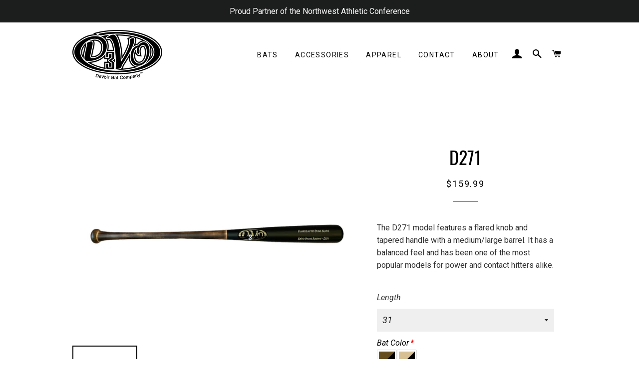

--- FILE ---
content_type: text/javascript
request_url: https://devobats.com/cdn/shop/t/4/assets/globo.swatch.data.js?v=166325121804647415561639774961
body_size: 292
content:
GloboSwatchConfig.settings={enable_collection_page:!0,enable_product_page:!0,out_of_stock:"opacity",enable_mandatory:!0,show_add_to_cart_button:!1,add_to_cart_ajax:!1,show_option_name:!1,add_to_cart_text:"Add to cart",added_to_cart_text:"Added to cart",sold_out_text:"Sold out",text_required:"This field is required",sort_option:!0,show_one_variant_product:!1,show_one_variant_collection:!1,group_image:!1,show_limit_variant:!1,limit_variant:"5"},GloboSwatchConfig.options=[{id:59636,name:"Color",shop_id:10403,option_items:[{id:1475119,value:"Brown/Khaki",option_id:59636,products:null,products_count:10,select_type:2,custom:{color_1:"#553113",color_2:"#b69785",upload_file:{src:"1633483906.jpg",server_url:"https://option.nyc3.digitaloceanspaces.com/files/devobats.myshopify.com/1633483906.jpg"},image_url:{src:"",server_url:null},enable_two_color:!0,enable_upload_file:!1,enable_image_url:!1}},{id:1475120,value:"Black/Forest Green",option_id:59636,products:null,products_count:10,select_type:2,custom:{color_1:"#000000",color_2:"#39585a",upload_file:{src:null,server_url:null},image_url:{src:"",server_url:null},enable_two_color:!0,enable_upload_file:!1,enable_image_url:!1}},{id:1475355,value:"Reverse Tar and Scar",option_id:59636,products:null,products_count:3,select_type:2,custom:{color_1:"#553113",color_2:"#d6c094",upload_file:{src:null,server_url:null},image_url:{src:"",server_url:null},enable_two_color:!0,enable_upload_file:!1,enable_image_url:!1}},{id:1475437,value:"Black",option_id:59636,products:null,products_count:15,select_type:1,custom:{color_1:"#000000",color_2:"transparent",upload_file:{src:null,server_url:null},image_url:{src:"",server_url:null},enable_two_color:!1,enable_upload_file:!1,enable_image_url:!1}},{id:1475438,value:"Gray",option_id:59636,products:null,products_count:15,select_type:1,custom:{color_1:"#9b9b9b",color_2:"transparent",upload_file:{src:null,server_url:null},image_url:{src:"",server_url:null},enable_two_color:!1,enable_upload_file:!1,enable_image_url:!1}},{id:1997111,value:"Raw",option_id:59636,products:null,products_count:1,select_type:1,custom:{color_1:"transparent",color_2:"transparent",upload_file:{src:null,server_url:null},image_url:{src:null,server_url:null},enable_two_color:!1,enable_upload_file:!1,enable_image_url:!1}},{id:1997112,value:"Flame",option_id:59636,products:null,products_count:1,select_type:1,custom:{color_1:"transparent",color_2:"transparent",upload_file:{src:null,server_url:null},image_url:{src:null,server_url:null},enable_two_color:!1,enable_upload_file:!1,enable_image_url:!1}},{id:1997113,value:"Red",option_id:59636,products:null,products_count:1,select_type:1,custom:{color_1:"transparent",color_2:"transparent",upload_file:{src:null,server_url:null},image_url:{src:null,server_url:null},enable_two_color:!1,enable_upload_file:!1,enable_image_url:!1}},{id:1997114,value:"Cherry",option_id:59636,products:null,products_count:1,select_type:1,custom:{color_1:"transparent",color_2:"transparent",upload_file:{src:null,server_url:null},image_url:{src:null,server_url:null},enable_two_color:!1,enable_upload_file:!1,enable_image_url:!1}},{id:1997115,value:"Navy",option_id:59636,products:null,products_count:1,select_type:1,custom:{color_1:"transparent",color_2:"transparent",upload_file:{src:null,server_url:null},image_url:{src:null,server_url:null},enable_two_color:!1,enable_upload_file:!1,enable_image_url:!1}},{id:1997116,value:"Blue",option_id:59636,products:null,products_count:1,select_type:1,custom:{color_1:"transparent",color_2:"transparent",upload_file:{src:null,server_url:null},image_url:{src:null,server_url:null},enable_two_color:!1,enable_upload_file:!1,enable_image_url:!1}},{id:1997117,value:"Military Green",option_id:59636,products:null,products_count:1,select_type:1,custom:{color_1:"transparent",color_2:"transparent",upload_file:{src:null,server_url:null},image_url:{src:null,server_url:null},enable_two_color:!1,enable_upload_file:!1,enable_image_url:!1}}],display_style:1,settings:{status:!0,enable_collection:!1,type:"swatch"},products:null,products_count:15,order:1},{id:59653,name:"Title",shop_id:10403,option_items:[{id:1475277,value:"Default Title",option_id:59653,products:null,products_count:16,select_type:1,custom:{color_1:"transparent",color_2:"transparent",upload_file:{src:null,server_url:null},image_url:{src:null,server_url:null},enable_two_color:!1,enable_upload_file:!1,enable_image_url:!1}}],display_style:3,settings:{status:!0,enable_collection:!1,type:"swatch"},products:null,products_count:16,order:2},{id:79063,name:"Length",shop_id:10403,option_items:[{id:1997002,value:"33 inches",option_id:79063,products:null,products_count:7,select_type:1,custom:{color_1:"transparent",color_2:"transparent",upload_file:{src:null,server_url:null},image_url:{src:null,server_url:null},enable_two_color:!1,enable_upload_file:!1,enable_image_url:!1}},{id:1997003,value:"34 inches",option_id:79063,products:null,products_count:7,select_type:1,custom:{color_1:"transparent",color_2:"transparent",upload_file:{src:null,server_url:null},image_url:{src:null,server_url:null},enable_two_color:!1,enable_upload_file:!1,enable_image_url:!1}}],display_style:4,settings:{status:!0,enable_collection:!1,type:"swatch"},products:null,products_count:7,order:6}],GloboSwatchConfig.product_page={customize_swatch:{swatch_shape:"square",swatch_size:"medium",border_style:"single",border_color:{normal:"#000000",hover:"#000000",selected:"#000000"},hover_effects:{background:"add shadow",zoom_image:"zoom",size_change:"no change"}},customize_button:{button_corner:"sharp",button_size:"medium",border_color:{normal:"#000000",hover:"#ffffff",selected:"#ffffff"},text_style:"uppercase",text_color:{normal:"#000000",hover:"#ffffff",selected:"#ffffff"},background_color:{normal:"#ffffff",hover:"#000000",selected:"#000000"},hover_effects:{background:"no effect"}},show_number_stock:"1",float:"left"},GloboSwatchConfig.collection_page={customize_swatch:{swatch_shape:"square",swatch_size:"medium",border_style:"double",border_color:{normal:"#9b9b9b",hover:"#58468c",selected:"#58468c"},hover_effects:{background:"no effect",zoom_image:"no zoom",size_change:"no change"}},customize_button:{button_corner:"sharp",button_size:"medium",border_color:{normal:"#000000",hover:"#000000",selected:"#000000"},text_style:"default",text_color:{normal:"#0a0a0a",hover:"#ffffff",selected:"#ffffff"},background_color:{normal:"#ffffff",hover:"#000000",selected:"#000000"},hover_effects:{background:"no effect"}},float:"left",carousel:"disable"};
//# sourceMappingURL=/cdn/shop/t/4/assets/globo.swatch.data.js.map?v=166325121804647415561639774961
